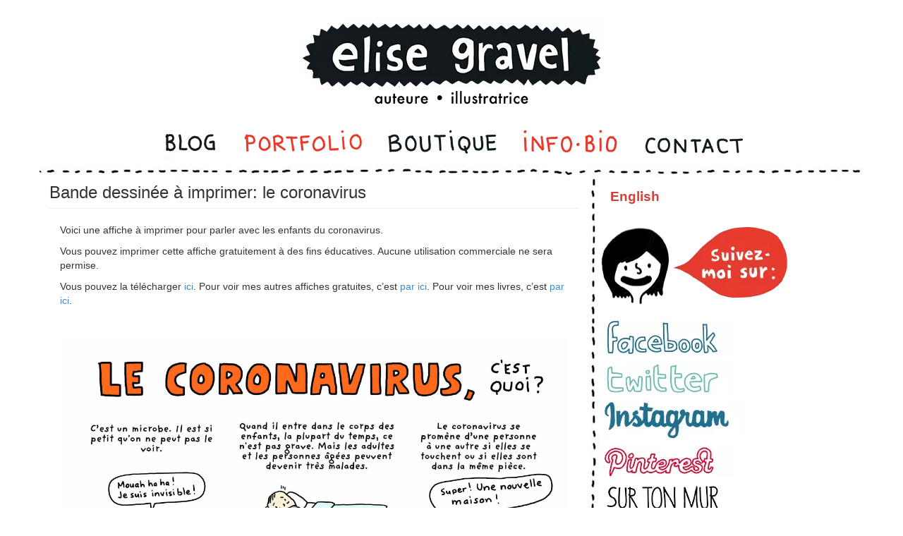

--- FILE ---
content_type: text/html; charset=UTF-8
request_url: https://elisegravel.com/blog/bande-dessinee-a-imprimer-le-coronavirus/?fbclid=IwAR2xKSjUG07KBHoCE8wKi1Uvwlf6wrnpYUWwPhiq_NRKwHdxE-dBO5zogyo
body_size: 8898
content:
<!DOCTYPE html PUBLIC "-//W3C//DTD XHTML+RDFa 1.0//EN"
	"http://www.w3.org/MarkUp/DTD/xhtml-rdfa-1.dtd">
<html profile="http://www.w3.org/1999/xhtml/vocab">
<head profile="">
	<meta http-equiv="Content-Type" content="text/html; charset=utf-8" />
	<meta name="viewport" content="width=device-width, initial-scale=1.0">
	<title>Bande dessinée à imprimer: le coronavirus | Elise Gravel</title>
	<link href='http://fonts.googleapis.com/css?family=Open+Sans' rel='stylesheet' type='text/css'>
	<meta name='robots' content='index, follow, max-image-preview:large, max-snippet:-1, max-video-preview:-1' />

	<!-- This site is optimized with the Yoast SEO plugin v26.8 - https://yoast.com/product/yoast-seo-wordpress/ -->
	<link rel="canonical" href="https://elisegravel.com/blog/bande-dessinee-a-imprimer-le-coronavirus/" />
	<meta property="og:locale" content="fr_FR" />
	<meta property="og:type" content="article" />
	<meta property="og:title" content="Bande dessinée à imprimer: le coronavirus | Elise Gravel" />
	<meta property="og:description" content="Voici une affiche à imprimer pour parler avec les enfants du coronavirus. Vous pouvez imprimer cette affiche gratuitement à des fins éducatives. Aucune utilisation commerciale ne sera permise. Vous pouvez la télécharger ici. Pour voir mes autres affiches gratuites, c’est par ici. Pour voir mes [&hellip;]" />
	<meta property="og:url" content="https://elisegravel.com/blog/bande-dessinee-a-imprimer-le-coronavirus/" />
	<meta property="og:site_name" content="Elise Gravel" />
	<meta property="article:publisher" content="http://www.facebook.com/pages/Elise-Gravel-auteure-illustratrice/119308226420" />
	<meta property="article:published_time" content="2020-03-17T17:34:42+00:00" />
	<meta property="article:modified_time" content="2020-07-23T19:05:21+00:00" />
	<meta property="og:image" content="https://elisegravel.com/wp-content/uploads/2020/03/Coronavirus-2.jpg" />
	<meta name="author" content="Elise Gravel" />
	<meta name="twitter:card" content="summary_large_image" />
	<meta name="twitter:creator" content="@EliseGravel" />
	<meta name="twitter:site" content="@EliseGravel" />
	<meta name="twitter:label1" content="Écrit par" />
	<meta name="twitter:data1" content="Elise Gravel" />
	<script type="application/ld+json" class="yoast-schema-graph">{"@context":"https://schema.org","@graph":[{"@type":"Article","@id":"https://elisegravel.com/blog/bande-dessinee-a-imprimer-le-coronavirus/#article","isPartOf":{"@id":"https://elisegravel.com/blog/bande-dessinee-a-imprimer-le-coronavirus/"},"author":{"name":"Elise Gravel","@id":"https://elisegravel.com/#/schema/person/d51ec6e2926d9cc2e81746379fee642c"},"headline":"Bande dessinée à imprimer: le coronavirus","datePublished":"2020-03-17T17:34:42+00:00","dateModified":"2020-07-23T19:05:21+00:00","mainEntityOfPage":{"@id":"https://elisegravel.com/blog/bande-dessinee-a-imprimer-le-coronavirus/"},"wordCount":59,"commentCount":3,"image":{"@id":"https://elisegravel.com/blog/bande-dessinee-a-imprimer-le-coronavirus/#primaryimage"},"thumbnailUrl":"https://elisegravel.com/wp-content/uploads/2020/03/Coronavirus-2.jpg","articleSection":["Non classifié(e)"],"inLanguage":"fr-FR","potentialAction":[{"@type":"CommentAction","name":"Comment","target":["https://elisegravel.com/blog/bande-dessinee-a-imprimer-le-coronavirus/#respond"]}]},{"@type":"WebPage","@id":"https://elisegravel.com/blog/bande-dessinee-a-imprimer-le-coronavirus/","url":"https://elisegravel.com/blog/bande-dessinee-a-imprimer-le-coronavirus/","name":"Bande dessinée à imprimer: le coronavirus | Elise Gravel","isPartOf":{"@id":"https://elisegravel.com/#website"},"primaryImageOfPage":{"@id":"https://elisegravel.com/blog/bande-dessinee-a-imprimer-le-coronavirus/#primaryimage"},"image":{"@id":"https://elisegravel.com/blog/bande-dessinee-a-imprimer-le-coronavirus/#primaryimage"},"thumbnailUrl":"https://elisegravel.com/wp-content/uploads/2020/03/Coronavirus-2.jpg","datePublished":"2020-03-17T17:34:42+00:00","dateModified":"2020-07-23T19:05:21+00:00","author":{"@id":"https://elisegravel.com/#/schema/person/d51ec6e2926d9cc2e81746379fee642c"},"breadcrumb":{"@id":"https://elisegravel.com/blog/bande-dessinee-a-imprimer-le-coronavirus/#breadcrumb"},"inLanguage":"fr-FR","potentialAction":[{"@type":"ReadAction","target":["https://elisegravel.com/blog/bande-dessinee-a-imprimer-le-coronavirus/"]}]},{"@type":"ImageObject","inLanguage":"fr-FR","@id":"https://elisegravel.com/blog/bande-dessinee-a-imprimer-le-coronavirus/#primaryimage","url":"https://elisegravel.com/wp-content/uploads/2020/03/Coronavirus-2.jpg","contentUrl":"https://elisegravel.com/wp-content/uploads/2020/03/Coronavirus-2.jpg","width":2550,"height":3300},{"@type":"BreadcrumbList","@id":"https://elisegravel.com/blog/bande-dessinee-a-imprimer-le-coronavirus/#breadcrumb","itemListElement":[{"@type":"ListItem","position":1,"name":"Accueil","item":"https://elisegravel.com/"},{"@type":"ListItem","position":2,"name":"Bande dessinée à imprimer: le coronavirus"}]},{"@type":"WebSite","@id":"https://elisegravel.com/#website","url":"https://elisegravel.com/","name":"Elise Gravel","description":"auteure - illustratrice","potentialAction":[{"@type":"SearchAction","target":{"@type":"EntryPoint","urlTemplate":"https://elisegravel.com/?s={search_term_string}"},"query-input":{"@type":"PropertyValueSpecification","valueRequired":true,"valueName":"search_term_string"}}],"inLanguage":"fr-FR"},{"@type":"Person","@id":"https://elisegravel.com/#/schema/person/d51ec6e2926d9cc2e81746379fee642c","name":"Elise Gravel","image":{"@type":"ImageObject","inLanguage":"fr-FR","@id":"https://elisegravel.com/#/schema/person/image/","url":"https://secure.gravatar.com/avatar/bbf61433832c5b0e8809fdb13982d131085b76f8c270662a5db7a58811305cc1?s=96&d=mm&r=g","contentUrl":"https://secure.gravatar.com/avatar/bbf61433832c5b0e8809fdb13982d131085b76f8c270662a5db7a58811305cc1?s=96&d=mm&r=g","caption":"Elise Gravel"}}]}</script>
	<!-- / Yoast SEO plugin. -->


<link rel='dns-prefetch' href='//ajax.googleapis.com' />
<link rel="alternate" type="application/rss+xml" title="Elise Gravel &raquo; Bande dessinée à imprimer: le coronavirus Flux des commentaires" href="https://elisegravel.com/blog/bande-dessinee-a-imprimer-le-coronavirus/feed/" />
<link rel="alternate" title="oEmbed (JSON)" type="application/json+oembed" href="https://elisegravel.com/wp-json/oembed/1.0/embed?url=https%3A%2F%2Felisegravel.com%2Fblog%2Fbande-dessinee-a-imprimer-le-coronavirus%2F" />
<link rel="alternate" title="oEmbed (XML)" type="text/xml+oembed" href="https://elisegravel.com/wp-json/oembed/1.0/embed?url=https%3A%2F%2Felisegravel.com%2Fblog%2Fbande-dessinee-a-imprimer-le-coronavirus%2F&#038;format=xml" />
		<!-- This site uses the Google Analytics by MonsterInsights plugin v9.11.1 - Using Analytics tracking - https://www.monsterinsights.com/ -->
		<!-- Remarque : MonsterInsights n’est actuellement pas configuré sur ce site. Le propriétaire doit authentifier son compte Google Analytics dans les réglages de MonsterInsights.  -->
					<!-- No tracking code set -->
				<!-- / Google Analytics by MonsterInsights -->
		<style id='wp-img-auto-sizes-contain-inline-css' type='text/css'>
img:is([sizes=auto i],[sizes^="auto," i]){contain-intrinsic-size:3000px 1500px}
/*# sourceURL=wp-img-auto-sizes-contain-inline-css */
</style>
<style id='wp-emoji-styles-inline-css' type='text/css'>

	img.wp-smiley, img.emoji {
		display: inline !important;
		border: none !important;
		box-shadow: none !important;
		height: 1em !important;
		width: 1em !important;
		margin: 0 0.07em !important;
		vertical-align: -0.1em !important;
		background: none !important;
		padding: 0 !important;
	}
/*# sourceURL=wp-emoji-styles-inline-css */
</style>
<link rel='stylesheet' id='wp-block-library-css' href='https://elisegravel.com/wp-includes/css/dist/block-library/style.min.css?ver=6.9' type='text/css' media='all' />
<style id='global-styles-inline-css' type='text/css'>
:root{--wp--preset--aspect-ratio--square: 1;--wp--preset--aspect-ratio--4-3: 4/3;--wp--preset--aspect-ratio--3-4: 3/4;--wp--preset--aspect-ratio--3-2: 3/2;--wp--preset--aspect-ratio--2-3: 2/3;--wp--preset--aspect-ratio--16-9: 16/9;--wp--preset--aspect-ratio--9-16: 9/16;--wp--preset--color--black: #000000;--wp--preset--color--cyan-bluish-gray: #abb8c3;--wp--preset--color--white: #ffffff;--wp--preset--color--pale-pink: #f78da7;--wp--preset--color--vivid-red: #cf2e2e;--wp--preset--color--luminous-vivid-orange: #ff6900;--wp--preset--color--luminous-vivid-amber: #fcb900;--wp--preset--color--light-green-cyan: #7bdcb5;--wp--preset--color--vivid-green-cyan: #00d084;--wp--preset--color--pale-cyan-blue: #8ed1fc;--wp--preset--color--vivid-cyan-blue: #0693e3;--wp--preset--color--vivid-purple: #9b51e0;--wp--preset--gradient--vivid-cyan-blue-to-vivid-purple: linear-gradient(135deg,rgb(6,147,227) 0%,rgb(155,81,224) 100%);--wp--preset--gradient--light-green-cyan-to-vivid-green-cyan: linear-gradient(135deg,rgb(122,220,180) 0%,rgb(0,208,130) 100%);--wp--preset--gradient--luminous-vivid-amber-to-luminous-vivid-orange: linear-gradient(135deg,rgb(252,185,0) 0%,rgb(255,105,0) 100%);--wp--preset--gradient--luminous-vivid-orange-to-vivid-red: linear-gradient(135deg,rgb(255,105,0) 0%,rgb(207,46,46) 100%);--wp--preset--gradient--very-light-gray-to-cyan-bluish-gray: linear-gradient(135deg,rgb(238,238,238) 0%,rgb(169,184,195) 100%);--wp--preset--gradient--cool-to-warm-spectrum: linear-gradient(135deg,rgb(74,234,220) 0%,rgb(151,120,209) 20%,rgb(207,42,186) 40%,rgb(238,44,130) 60%,rgb(251,105,98) 80%,rgb(254,248,76) 100%);--wp--preset--gradient--blush-light-purple: linear-gradient(135deg,rgb(255,206,236) 0%,rgb(152,150,240) 100%);--wp--preset--gradient--blush-bordeaux: linear-gradient(135deg,rgb(254,205,165) 0%,rgb(254,45,45) 50%,rgb(107,0,62) 100%);--wp--preset--gradient--luminous-dusk: linear-gradient(135deg,rgb(255,203,112) 0%,rgb(199,81,192) 50%,rgb(65,88,208) 100%);--wp--preset--gradient--pale-ocean: linear-gradient(135deg,rgb(255,245,203) 0%,rgb(182,227,212) 50%,rgb(51,167,181) 100%);--wp--preset--gradient--electric-grass: linear-gradient(135deg,rgb(202,248,128) 0%,rgb(113,206,126) 100%);--wp--preset--gradient--midnight: linear-gradient(135deg,rgb(2,3,129) 0%,rgb(40,116,252) 100%);--wp--preset--font-size--small: 13px;--wp--preset--font-size--medium: 20px;--wp--preset--font-size--large: 36px;--wp--preset--font-size--x-large: 42px;--wp--preset--spacing--20: 0.44rem;--wp--preset--spacing--30: 0.67rem;--wp--preset--spacing--40: 1rem;--wp--preset--spacing--50: 1.5rem;--wp--preset--spacing--60: 2.25rem;--wp--preset--spacing--70: 3.38rem;--wp--preset--spacing--80: 5.06rem;--wp--preset--shadow--natural: 6px 6px 9px rgba(0, 0, 0, 0.2);--wp--preset--shadow--deep: 12px 12px 50px rgba(0, 0, 0, 0.4);--wp--preset--shadow--sharp: 6px 6px 0px rgba(0, 0, 0, 0.2);--wp--preset--shadow--outlined: 6px 6px 0px -3px rgb(255, 255, 255), 6px 6px rgb(0, 0, 0);--wp--preset--shadow--crisp: 6px 6px 0px rgb(0, 0, 0);}:where(.is-layout-flex){gap: 0.5em;}:where(.is-layout-grid){gap: 0.5em;}body .is-layout-flex{display: flex;}.is-layout-flex{flex-wrap: wrap;align-items: center;}.is-layout-flex > :is(*, div){margin: 0;}body .is-layout-grid{display: grid;}.is-layout-grid > :is(*, div){margin: 0;}:where(.wp-block-columns.is-layout-flex){gap: 2em;}:where(.wp-block-columns.is-layout-grid){gap: 2em;}:where(.wp-block-post-template.is-layout-flex){gap: 1.25em;}:where(.wp-block-post-template.is-layout-grid){gap: 1.25em;}.has-black-color{color: var(--wp--preset--color--black) !important;}.has-cyan-bluish-gray-color{color: var(--wp--preset--color--cyan-bluish-gray) !important;}.has-white-color{color: var(--wp--preset--color--white) !important;}.has-pale-pink-color{color: var(--wp--preset--color--pale-pink) !important;}.has-vivid-red-color{color: var(--wp--preset--color--vivid-red) !important;}.has-luminous-vivid-orange-color{color: var(--wp--preset--color--luminous-vivid-orange) !important;}.has-luminous-vivid-amber-color{color: var(--wp--preset--color--luminous-vivid-amber) !important;}.has-light-green-cyan-color{color: var(--wp--preset--color--light-green-cyan) !important;}.has-vivid-green-cyan-color{color: var(--wp--preset--color--vivid-green-cyan) !important;}.has-pale-cyan-blue-color{color: var(--wp--preset--color--pale-cyan-blue) !important;}.has-vivid-cyan-blue-color{color: var(--wp--preset--color--vivid-cyan-blue) !important;}.has-vivid-purple-color{color: var(--wp--preset--color--vivid-purple) !important;}.has-black-background-color{background-color: var(--wp--preset--color--black) !important;}.has-cyan-bluish-gray-background-color{background-color: var(--wp--preset--color--cyan-bluish-gray) !important;}.has-white-background-color{background-color: var(--wp--preset--color--white) !important;}.has-pale-pink-background-color{background-color: var(--wp--preset--color--pale-pink) !important;}.has-vivid-red-background-color{background-color: var(--wp--preset--color--vivid-red) !important;}.has-luminous-vivid-orange-background-color{background-color: var(--wp--preset--color--luminous-vivid-orange) !important;}.has-luminous-vivid-amber-background-color{background-color: var(--wp--preset--color--luminous-vivid-amber) !important;}.has-light-green-cyan-background-color{background-color: var(--wp--preset--color--light-green-cyan) !important;}.has-vivid-green-cyan-background-color{background-color: var(--wp--preset--color--vivid-green-cyan) !important;}.has-pale-cyan-blue-background-color{background-color: var(--wp--preset--color--pale-cyan-blue) !important;}.has-vivid-cyan-blue-background-color{background-color: var(--wp--preset--color--vivid-cyan-blue) !important;}.has-vivid-purple-background-color{background-color: var(--wp--preset--color--vivid-purple) !important;}.has-black-border-color{border-color: var(--wp--preset--color--black) !important;}.has-cyan-bluish-gray-border-color{border-color: var(--wp--preset--color--cyan-bluish-gray) !important;}.has-white-border-color{border-color: var(--wp--preset--color--white) !important;}.has-pale-pink-border-color{border-color: var(--wp--preset--color--pale-pink) !important;}.has-vivid-red-border-color{border-color: var(--wp--preset--color--vivid-red) !important;}.has-luminous-vivid-orange-border-color{border-color: var(--wp--preset--color--luminous-vivid-orange) !important;}.has-luminous-vivid-amber-border-color{border-color: var(--wp--preset--color--luminous-vivid-amber) !important;}.has-light-green-cyan-border-color{border-color: var(--wp--preset--color--light-green-cyan) !important;}.has-vivid-green-cyan-border-color{border-color: var(--wp--preset--color--vivid-green-cyan) !important;}.has-pale-cyan-blue-border-color{border-color: var(--wp--preset--color--pale-cyan-blue) !important;}.has-vivid-cyan-blue-border-color{border-color: var(--wp--preset--color--vivid-cyan-blue) !important;}.has-vivid-purple-border-color{border-color: var(--wp--preset--color--vivid-purple) !important;}.has-vivid-cyan-blue-to-vivid-purple-gradient-background{background: var(--wp--preset--gradient--vivid-cyan-blue-to-vivid-purple) !important;}.has-light-green-cyan-to-vivid-green-cyan-gradient-background{background: var(--wp--preset--gradient--light-green-cyan-to-vivid-green-cyan) !important;}.has-luminous-vivid-amber-to-luminous-vivid-orange-gradient-background{background: var(--wp--preset--gradient--luminous-vivid-amber-to-luminous-vivid-orange) !important;}.has-luminous-vivid-orange-to-vivid-red-gradient-background{background: var(--wp--preset--gradient--luminous-vivid-orange-to-vivid-red) !important;}.has-very-light-gray-to-cyan-bluish-gray-gradient-background{background: var(--wp--preset--gradient--very-light-gray-to-cyan-bluish-gray) !important;}.has-cool-to-warm-spectrum-gradient-background{background: var(--wp--preset--gradient--cool-to-warm-spectrum) !important;}.has-blush-light-purple-gradient-background{background: var(--wp--preset--gradient--blush-light-purple) !important;}.has-blush-bordeaux-gradient-background{background: var(--wp--preset--gradient--blush-bordeaux) !important;}.has-luminous-dusk-gradient-background{background: var(--wp--preset--gradient--luminous-dusk) !important;}.has-pale-ocean-gradient-background{background: var(--wp--preset--gradient--pale-ocean) !important;}.has-electric-grass-gradient-background{background: var(--wp--preset--gradient--electric-grass) !important;}.has-midnight-gradient-background{background: var(--wp--preset--gradient--midnight) !important;}.has-small-font-size{font-size: var(--wp--preset--font-size--small) !important;}.has-medium-font-size{font-size: var(--wp--preset--font-size--medium) !important;}.has-large-font-size{font-size: var(--wp--preset--font-size--large) !important;}.has-x-large-font-size{font-size: var(--wp--preset--font-size--x-large) !important;}
/*# sourceURL=global-styles-inline-css */
</style>

<style id='classic-theme-styles-inline-css' type='text/css'>
/*! This file is auto-generated */
.wp-block-button__link{color:#fff;background-color:#32373c;border-radius:9999px;box-shadow:none;text-decoration:none;padding:calc(.667em + 2px) calc(1.333em + 2px);font-size:1.125em}.wp-block-file__button{background:#32373c;color:#fff;text-decoration:none}
/*# sourceURL=/wp-includes/css/classic-themes.min.css */
</style>
<link rel='stylesheet' id='wpml-legacy-horizontal-list-0-css' href='https://elisegravel.com/wp-content/plugins/sitepress-multilingual-cms/templates/language-switchers/legacy-list-horizontal/style.min.css?ver=1' type='text/css' media='all' />
<link rel='stylesheet' id='eg-bootstrap.min-css' href='https://elisegravel.com/wp-content/themes/egravel/css/bootstrap.min.css?ver=1499271114' type='text/css' media='all' />
<link rel='stylesheet' id='eg-lightbox-css' href='https://elisegravel.com/wp-content/themes/egravel/css/lightbox.css?ver=1499271114' type='text/css' media='all' />
<link rel='stylesheet' id='eg-style-css' href='https://elisegravel.com/wp-content/themes/egravel/css/style.css?ver=1567109668' type='text/css' media='all' />
<link rel='stylesheet' id='eg-forms-css' href='https://elisegravel.com/wp-content/themes/egravel/css/forms.css?ver=1499271114' type='text/css' media='all' />
<script type="text/javascript" src="https://ajax.googleapis.com/ajax/libs/jquery/2.1.3/jquery.min.js?ver=2.1.3" id="jquery-js"></script>
<link rel="https://api.w.org/" href="https://elisegravel.com/wp-json/" /><link rel="alternate" title="JSON" type="application/json" href="https://elisegravel.com/wp-json/wp/v2/posts/7409" /><link rel="EditURI" type="application/rsd+xml" title="RSD" href="https://elisegravel.com/xmlrpc.php?rsd" />
<meta name="generator" content="WordPress 6.9" />
<link rel='shortlink' href='https://elisegravel.com/?p=7409' />
<meta name="generator" content="WPML ver:4.8.6 stt:1,4;" />
	<link rel="apple-touch-icon" sizes="57x57" href="https://elisegravel.com/wp-content/themes/egravel/favicon/apple-icon-57x57.png">
	<link rel="apple-touch-icon" sizes="60x60" href="https://elisegravel.com/wp-content/themes/egravel/favicon/apple-icon-60x60.png">
	<link rel="apple-touch-icon" sizes="72x72" href="https://elisegravel.com/wp-content/themes/egravel/favicon/apple-icon-72x72.png">
	<link rel="apple-touch-icon" sizes="76x76" href="https://elisegravel.com/wp-content/themes/egravel/favicon/apple-icon-76x76.png">
	<link rel="apple-touch-icon" sizes="114x114" href="https://elisegravel.com/wp-content/themes/egravel/favicon/apple-icon-114x114.png">
	<link rel="apple-touch-icon" sizes="120x120" href="https://elisegravel.com/wp-content/themes/egravel/favicon/apple-icon-120x120.png">
	<link rel="apple-touch-icon" sizes="144x144" href="https://elisegravel.com/wp-content/themes/egravel/favicon/apple-icon-144x144.png">
	<link rel="apple-touch-icon" sizes="152x152" href="https://elisegravel.com/wp-content/themes/egravel/favicon/apple-icon-152x152.png">
	<link rel="apple-touch-icon" sizes="180x180" href="https://elisegravel.com/wp-content/themes/egravel/favicon/apple-icon-180x180.png">
	<link rel="icon" type="image/png" sizes="192x192"  href="https://elisegravel.com/wp-content/themes/egravel/favicon/android-icon-192x192.png">
	<link rel="icon" type="image/png" sizes="32x32" href="https://elisegravel.com/wp-content/themes/egravel/favicon/favicon-32x32.png">
	<link rel="icon" type="image/png" sizes="96x96" href="https://elisegravel.com/wp-content/themes/egravel/favicon/favicon-96x96.png">
	<link rel="icon" type="image/png" sizes="16x16" href="https://elisegravel.com/wp-content/themes/egravel/favicon/favicon-16x16.png">
	<link rel="manifest" href="https://elisegravel.com/wp-content/themes/egravel/favicon/manifest.json">
	<meta name="msapplication-TileColor" content="#ffffff">
	<meta name="msapplication-TileImage" content="https://elisegravel.com/wp-content/themes/egravel/favicon/ms-icon-144x144.png">
	<meta name="google-site-verification" content="hR3EhGbUV5EkznQFLXm9k2bx3y5ZaxHLCQ2n4L_8bwM" />
	<meta name="theme-color" content="#ffffff">

    <!-- Google tag (gtag.js) -->
    <script async src="https://www.googletagmanager.com/gtag/js?id=G-GQQVHQ2SXY"></script>
    <script>
        window.dataLayer = window.dataLayer || [];
        function gtag(){dataLayer.push(arguments);}
        gtag('js', new Date());

        gtag('config', 'G-GQQVHQ2SXY');
    </script>
</head>
<body class="wp-singular post-template-default single single-post postid-7409 single-format-standard wp-theme-egravel lang-fr i18n-fr locale-fr_FR node-type-article not-home">
<div id="skip-link">
	<a href="#main-content" class="element-invisible element-focusable">Skip to main content</a>
</div>

<header id="navbar-mobile" role="banner" class="navbar container navbar-default">
	<div class="container">
		<div class="navbar-header">
			<button type="button" class="navbar-toggle" data-toggle="collapse" data-target=".navbar-collapse">
				<span class="sr-only">Toggle navigation</span>
				<span class="icon-bar"></span>
				<span class="icon-bar"></span>
				<span class="icon-bar"></span>
			</button>
			<div class="mb-button"><a href="#" class="linksbar"><span class="glyphicon glyphicon-link"></span></a></div>
			<div class="mb-button"><a href="#" class="socialbar"><span class="glyphicon glyphicon-share"></span></a></div>
			<div class="mb-button"><a href="#" class="searchbar" style="display: inline;"><span class="glyphicon glyphicon-search"></span></a></div>
			<div class="mb-button" id="mobilelangswitcher"><a href="#"></a></div>
		</div>

		<div class="navbar-collapse collapse">
			<nav role="navigation">
				<div class="region region-navigation">
					<section id="block-system-main-menu" class="block block-system block-menu clearfix">

						<h2 class="block-title">Menu principal</h2>

						<ul class="menu nav">
                            <li class="left"><a href="https://elisegravel.com" class="menu-blog">Blog</a></li>                            <li class="left"><a href="https://elisegravel.com/portfolio/" class="menu-portfolios">Portfolio</a></li>                            <li class="left"><a href="https://elisegravel.com/boutique/" class="menu-boutique">Boutique</a></li>                            <li class="left"><a href="https://elisegravel.com/bio/" class="menu-bio">Info - Bio</a></li>                            <li class="left last"><a href="https://elisegravel.com/contactez-nous/" class="menu-contact last">Contact</a></li>						</ul>
					</section> <!-- /.block -->
				</div>
			</nav>
		</div>
	</div>
</header>

<section id="searchbar" class="mobile-menu">
	<div class="container">
		<div class="row">
			<div class="col-xs-12">
				<form class="form-search content-search" action="https://elisegravel.com" method="get" id="search-block-form--2" accept-charset="UTF-8">
                    <div>
                        <div>
							<h2 class="element-invisible">Formulaire de recherche</h2>
							<div class="input-group"><input title="Indiquer les termes à rechercher" placeholder="Rechercher" class="form-control form-text" type="text" id="edit-search-block-form--4" name="s" value="" size="15" maxlength="128" /><span class="input-group-btn"><button type="submit" class="btn btn-default">Rechercher</button></span></div><button class="element-invisible btn btn-primary form-submit" id="edit-submit--3" name="op" value="Rechercher" type="submit">Rechercher</button>
						</div>
					</div>
                </form>
			</div>
		</div>
	</div>

</section>

<section id="socialbar" class="mobile-menu">
	<div class="container">
		<div class="row">
			<div class="col-xs-12">
				<ul class="links"><li class="menu-576 first"><a href="http://www.facebook.com/pages/Elise-Gravel-auteure-illustratrice/119308226420" class="facebook" target="_blank">Facebook</a></li>
					<li class="menu-577"><a href="http://twitter.com/EliseGravel" class="twitter" target="_blank">Twitter</a></li>
					<li class="menu-578"><a href="http://instagram.com/elise_gravel" class="instagram" target="_blank">Instagram</a></li>
					<li class="menu-579"><a href="http://pinterest.com/elisegravel/" class="pinterest" target="_blank">Pinterest</a></li>
					<li class="menu-580"><a href="http://surtonmur.com/categorie-produit/elise-gravel-fr/toutes-les-images/" class="surtonmur" target="_blank">Sur Ton Mur</a></li>
					<li class="menu-581"><a href="https://www.tumblr.com/blog/elisegravel" class="tumblr" target="_blank">Tumblr</a></li>
					<li class="menu-582 last"><a href="https://www.goodreads.com/author/show/1261967.Elise_Gravel" class="goodreads" target="_blank">Goodreads</a></li>
				</ul>
            </div>
		</div>
	</div>
</section>

<section id="linksbar" class="mobile-menu">
	<div class="container">
		<div class="row">
			<div class="col-xs-12">
				<div class="view view-links view-id-links view-display-id-block view-dom-id-ec6f47601325442e83f85f60e8eeb09e">
					<div class="view-content">
                        					</div>
				</div>
            </div>
		</div>
	</div>
</section>

<header role="banner" id="page-header">
	<div class="container">
		<a class="logo" href="https://elisegravel.com" title="Accueil">
			<img class="img-responsive" src="https://elisegravel.com/wp-content/themes/egravel/images/logo_elise-gravel.png" alt="Accueil" />
		</a>
		<p class="lead">auteure - illustratrice</p>
	</div>
</header> <!-- /#page-header -->

<header id="navbar" role="banner" class="navbar container navbar-default">
	<div class="container">
		<div class="navbar-collapse collapse">
			<nav role="navigation">
				<div class="region region-navigation">
					<div class="region region-navigation">
						<section id="block-system-main-menu" class="block block-system block-menu clearfix">
							<h2 class="block-title">Menu principal</h2>
							<ul class="menu nav">
                                <li class="left"><a href="https://elisegravel.com" class="menu-blog">Blog</a></li>                                <li class="left"><a href="https://elisegravel.com/portfolio/" class="menu-portfolios">Portfolio</a></li>                                <li class="left"><a href="https://elisegravel.com/boutique/" class="menu-boutique">Boutique</a></li>                                <li class="left"><a href="https://elisegravel.com/bio/" class="menu-bio">Info - Bio</a></li>                                <li class="left last"><a href="https://elisegravel.com/contactez-nous/" class="menu-contact last">Contact</a></li>							</ul>
						</section> <!-- /.block -->
					</div>
				</div>
			</nav>
		</div>
	</div>
</header>

<div class="main-container container">
	<div class="row">
		<section class="col-xs-12 col-md-8">
			<a id="main-content"></a>




<h1 class="page-header">Bande dessinée à imprimer: le coronavirus</h1>

<div class="region region-content">
    <section id="block-system-main" class="block block-system clearfix">
        <div class="col-xs-12 node node-article clearfix">
            <div class="content">
                                <p>Voici une affiche à imprimer pour parler avec les enfants du coronavirus.</p>
<p>Vous pouvez imprimer cette affiche gratuitement à des fins éducatives. Aucune utilisation commerciale ne sera permise.</p>
<p>Vous pouvez la télécharger <a href="https://elisegravel.com/wp-content/uploads/2020/03/Coronavirus-2.jpg">ici</a>. Pour voir mes autres affiches gratuites, c’est <a href="https://elisegravel.com/livres/affiches-a-imprimer/">par ici</a>. Pour voir mes livres, c’est <a href="https://elisegravel.com/livres/mes-livres/">par ici</a>.</p>
<p>&nbsp;</p>
<p><a href="https://elisegravel.com/wp-content/uploads/2020/03/Coronavirus-2.jpg"><img fetchpriority="high" decoding="async" class="alignnone size-full wp-image-7489" src="https://elisegravel.com/wp-content/uploads/2020/03/Coronavirus-2.jpg" alt="" width="2550" height="3300" srcset="https://elisegravel.com/wp-content/uploads/2020/03/Coronavirus-2.jpg 2550w, https://elisegravel.com/wp-content/uploads/2020/03/Coronavirus-2-232x300.jpg 232w, https://elisegravel.com/wp-content/uploads/2020/03/Coronavirus-2-768x994.jpg 768w, https://elisegravel.com/wp-content/uploads/2020/03/Coronavirus-2-791x1024.jpg 791w, https://elisegravel.com/wp-content/uploads/2020/03/Coronavirus-2-700x906.jpg 700w" sizes="(max-width: 2550px) 100vw, 2550px" /></a></p>
<p>&nbsp;</p>
            </div>
        </div>
    </section>
</div>

		</section>
		<aside class="col-xs-12 col-md-4" role="complementary">
	<div class="region region-sidebar-second">
		<section id="block-locale-language" class="block block-locale clearfix">
			<h2 class="block-title">Langues</h2>
			<ul class="language-switcher-locale-url">
                <li class="fr active"><a class="language-link" href="https://elisegravel.com/blog/bande-dessinee-a-imprimer-le-coronavirus/" rel="alternate" title="Français" xml:lang="fr">Français</a></li><li class="en "><a class="language-link" href="https://elisegravel.com/en/" rel="alternate" title="English" xml:lang="en">English</a></li>			</ul>
		</section> <!-- /.block -->
		<section id="block-block-1" class="block block-block clearfix">
			<p><img alt="" class="img-responsive" src="https://elisegravel.com/wp-content/themes/egravel/images/img_follow-me_fr.png" /></p>
		</section> <!-- /.block -->
		<section id="block-menu-menu-social-media" class="block block-menu clearfix">
			<ul class="menu nav"><li class="first leaf"><a href="http://www.facebook.com/pages/Elise-Gravel-auteure-illustratrice/119308226420" class="facebook" target="_blank">Facebook</a></li>
				<li class="leaf"><a href="http://twitter.com/EliseGravel" class="twitter" target="_blank">Twitter</a></li>
				<li class="leaf"><a href="http://instagram.com/elise_gravel" class="instagram" target="_blank">Instagram</a></li>
				<li class="leaf"><a href="http://pinterest.com/elisegravel/" class="pinterest" target="_blank">Pinterest</a></li>
				<li class="leaf"><a href="http://surtonmur.com/categorie-produit/elise-gravel-fr/toutes-les-images/" class="surtonmur" target="_blank">Sur Ton Mur</a></li>
				<!--<li class="leaf"><a href="https://www.tumblr.com/blog/elisegravel" class="tumblr" target="_blank">Tumblr</a></li>-->
                <li class="leaf"><a href="https://www.goodreads.com/author/show/1261967.Elise_Gravel" class="goodreads" target="_blank">Goodreads</a></li>
				<li class="last leaf"><a href="https://www.reddit.com/user/EliseGravel" class="reddit" target="_blank">Reddit</a></li>
			</ul>
		</section> <!-- /.block -->
		<section id="block-block-4" class="block block-block clearfix">
			<p><img alt="" class="dots" src="https://elisegravel.com/wp-content/themes/egravel/images/dots_top.png" /></p>
			<a href="https://elisegravel.com/livres/mes-livres/"><div class="meslivres">&nbsp;</div></a>
			<p><img alt="" class="dots" src="https://elisegravel.com/wp-content/themes/egravel/images/dots_bottom.png" /></p>
			<p><a href="#"><img alt="" src="https://elisegravel.com/wp-content/themes/egravel/images/link_gens-inspirants_fr.png" /></a></p>
		</section> <!-- /.block -->
		<section id="block-views-links-block" class="block block-views clearfix">
			<div class="view view-links view-id-links view-display-id-block view-dom-id-16d20c43857085a02dbb4d9f2711f312">
				<div class="view-content">
									</div>
			</div>
		</section> <!-- /.block -->
		<section id="block-block-6" class="block block-block clearfix">
			<p><img alt="" class="dots" src="https://elisegravel.com/wp-content/themes/egravel/images/dots_top.png" /></p>
			<p><img alt="" class="dots" src="https://elisegravel.com/wp-content/themes/egravel/images/search_title_fr.png" /></p>
		</section> <!-- /.block -->
		<section id="block-search-form" class="block block-search clearfix">
			<form class="form-search content-search" action="https://elisegravel.com" method="get" id="search-block-form" accept-charset="UTF-8"><div><div>
						<h2 class="element-invisible">Formulaire de recherche</h2>
						<div class="input-group"><input title="Indiquer les termes à rechercher" placeholder="Rechercher" class="form-control form-text" type="text" id="edit-search-block-form--2" name="s" value="" size="15" maxlength="128" /><span class="input-group-btn"><button type="submit" class="btn btn-default">Rechercher</button></span></div><button class="element-invisible btn btn-primary form-submit" id="edit-submit--2" name="op" value="Rechercher" type="submit">Rechercher</button>
					</div>
				</div></form>
		</section> <!-- /.block -->
	</div>
</aside>  <!-- /#sidebar-second -->
	</div>
</div>
<footer class="footer container">
</footer>

<script src="http://platform.twitter.com/widgets.js"></script>

<script>
	(function(i,s,o,g,r,a,m){i['GoogleAnalyticsObject']=r;i[r]=i[r]||function()
	{ (i[r].q=i[r].q||[]).push(arguments)}
		,i[r].l=1*new Date();a=s.createElement(o),
		m=s.getElementsByTagName(o)[0];a.async=1;a.src=g;m.parentNode.insertBefore(a,m)
	})(window,document,'script','//www.google-analytics.com/analytics.js','ga');
	ga('create', 'UA-7724410-5', 'auto');
	ga('send', 'pageview');
</script>

<script>
    (function($){
        $('img').attr('data-pin-no-hover', true);
        $('.view-content img').removeAttr('data-pin-no-hover')
        $('.node-article img').removeAttr('data-pin-no-hover')
    })(jQuery);
</script>
<script async defer data-pin-hover="true" data-pin-tall="true" data-pin-lang="fr" src="//assets.pinterest.com/js/pinit.js"></script>

<script type="speculationrules">
{"prefetch":[{"source":"document","where":{"and":[{"href_matches":"/*"},{"not":{"href_matches":["/wp-*.php","/wp-admin/*","/wp-content/uploads/*","/wp-content/*","/wp-content/plugins/*","/wp-content/themes/egravel/*","/*\\?(.+)"]}},{"not":{"selector_matches":"a[rel~=\"nofollow\"]"}},{"not":{"selector_matches":".no-prefetch, .no-prefetch a"}}]},"eagerness":"conservative"}]}
</script>
<script type="text/javascript" src="https://elisegravel.com/wp-content/themes/egravel/js/bootstrap.min.js?ver=6.9" id="bootstrap.min-js"></script>
<script type="text/javascript" src="https://elisegravel.com/wp-content/themes/egravel/js/isotope.pkgd.min.js?ver=6.9" id="isotope.pkgd.min-js"></script>
<script type="text/javascript" src="https://elisegravel.com/wp-content/themes/egravel/js/lightbox.js?ver=6.9" id="lightbox-js"></script>
<script type="text/javascript" src="https://elisegravel.com/wp-content/themes/egravel/js/custom.js?ver=6.9" id="custom-js"></script>
<script id="wp-emoji-settings" type="application/json">
{"baseUrl":"https://s.w.org/images/core/emoji/17.0.2/72x72/","ext":".png","svgUrl":"https://s.w.org/images/core/emoji/17.0.2/svg/","svgExt":".svg","source":{"concatemoji":"https://elisegravel.com/wp-includes/js/wp-emoji-release.min.js?ver=6.9"}}
</script>
<script type="module">
/* <![CDATA[ */
/*! This file is auto-generated */
const a=JSON.parse(document.getElementById("wp-emoji-settings").textContent),o=(window._wpemojiSettings=a,"wpEmojiSettingsSupports"),s=["flag","emoji"];function i(e){try{var t={supportTests:e,timestamp:(new Date).valueOf()};sessionStorage.setItem(o,JSON.stringify(t))}catch(e){}}function c(e,t,n){e.clearRect(0,0,e.canvas.width,e.canvas.height),e.fillText(t,0,0);t=new Uint32Array(e.getImageData(0,0,e.canvas.width,e.canvas.height).data);e.clearRect(0,0,e.canvas.width,e.canvas.height),e.fillText(n,0,0);const a=new Uint32Array(e.getImageData(0,0,e.canvas.width,e.canvas.height).data);return t.every((e,t)=>e===a[t])}function p(e,t){e.clearRect(0,0,e.canvas.width,e.canvas.height),e.fillText(t,0,0);var n=e.getImageData(16,16,1,1);for(let e=0;e<n.data.length;e++)if(0!==n.data[e])return!1;return!0}function u(e,t,n,a){switch(t){case"flag":return n(e,"\ud83c\udff3\ufe0f\u200d\u26a7\ufe0f","\ud83c\udff3\ufe0f\u200b\u26a7\ufe0f")?!1:!n(e,"\ud83c\udde8\ud83c\uddf6","\ud83c\udde8\u200b\ud83c\uddf6")&&!n(e,"\ud83c\udff4\udb40\udc67\udb40\udc62\udb40\udc65\udb40\udc6e\udb40\udc67\udb40\udc7f","\ud83c\udff4\u200b\udb40\udc67\u200b\udb40\udc62\u200b\udb40\udc65\u200b\udb40\udc6e\u200b\udb40\udc67\u200b\udb40\udc7f");case"emoji":return!a(e,"\ud83e\u1fac8")}return!1}function f(e,t,n,a){let r;const o=(r="undefined"!=typeof WorkerGlobalScope&&self instanceof WorkerGlobalScope?new OffscreenCanvas(300,150):document.createElement("canvas")).getContext("2d",{willReadFrequently:!0}),s=(o.textBaseline="top",o.font="600 32px Arial",{});return e.forEach(e=>{s[e]=t(o,e,n,a)}),s}function r(e){var t=document.createElement("script");t.src=e,t.defer=!0,document.head.appendChild(t)}a.supports={everything:!0,everythingExceptFlag:!0},new Promise(t=>{let n=function(){try{var e=JSON.parse(sessionStorage.getItem(o));if("object"==typeof e&&"number"==typeof e.timestamp&&(new Date).valueOf()<e.timestamp+604800&&"object"==typeof e.supportTests)return e.supportTests}catch(e){}return null}();if(!n){if("undefined"!=typeof Worker&&"undefined"!=typeof OffscreenCanvas&&"undefined"!=typeof URL&&URL.createObjectURL&&"undefined"!=typeof Blob)try{var e="postMessage("+f.toString()+"("+[JSON.stringify(s),u.toString(),c.toString(),p.toString()].join(",")+"));",a=new Blob([e],{type:"text/javascript"});const r=new Worker(URL.createObjectURL(a),{name:"wpTestEmojiSupports"});return void(r.onmessage=e=>{i(n=e.data),r.terminate(),t(n)})}catch(e){}i(n=f(s,u,c,p))}t(n)}).then(e=>{for(const n in e)a.supports[n]=e[n],a.supports.everything=a.supports.everything&&a.supports[n],"flag"!==n&&(a.supports.everythingExceptFlag=a.supports.everythingExceptFlag&&a.supports[n]);var t;a.supports.everythingExceptFlag=a.supports.everythingExceptFlag&&!a.supports.flag,a.supports.everything||((t=a.source||{}).concatemoji?r(t.concatemoji):t.wpemoji&&t.twemoji&&(r(t.twemoji),r(t.wpemoji)))});
//# sourceURL=https://elisegravel.com/wp-includes/js/wp-emoji-loader.min.js
/* ]]> */
</script>
</body>
</html>